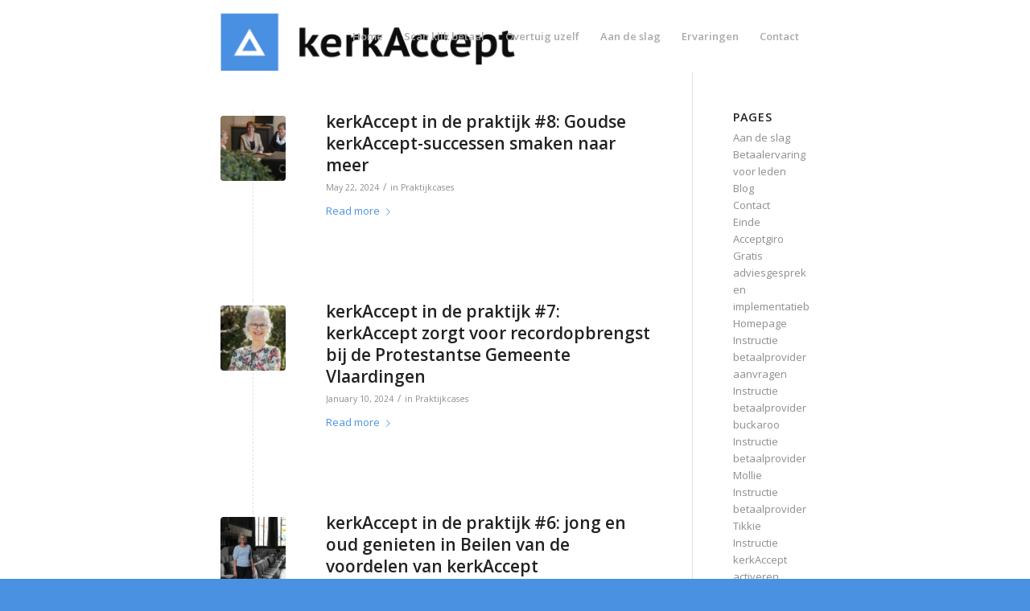

--- FILE ---
content_type: text/html; charset=UTF-8
request_url: https://www.kerkaccept.nl/category/praktijkcases/
body_size: 73376
content:
<!DOCTYPE html>
<html lang="en-US" class="html_stretched responsive av-preloader-disabled  html_header_top html_logo_left html_main_nav_header html_menu_right html_slim html_header_sticky html_header_shrinking html_mobile_menu_tablet html_header_searchicon_disabled html_content_align_center html_header_unstick_top_disabled html_header_stretch_disabled html_minimal_header html_av-overlay-full html_av-submenu-noclone html_entry_id_2787 av-cookies-no-cookie-consent av-no-preview av-default-lightbox html_text_menu_active av-mobile-menu-switch-portrait">
<head>
<meta charset="UTF-8" />
<meta name="robots" content="noindex, follow" />


<!-- mobile setting -->
<meta name="viewport" content="width=device-width, initial-scale=1">

<!-- Scripts/CSS and wp_head hook -->
<title>Praktijkcases &#8211; kerkAccept</title>
<meta name='robots' content='max-image-preview:large' />
<link rel="alternate" type="application/rss+xml" title="kerkAccept &raquo; Feed" href="https://www.kerkaccept.nl/feed/" />
<link rel="alternate" type="application/rss+xml" title="kerkAccept &raquo; Comments Feed" href="https://www.kerkaccept.nl/comments/feed/" />
<link rel="alternate" type="application/rss+xml" title="kerkAccept &raquo; Praktijkcases Category Feed" href="https://www.kerkaccept.nl/category/praktijkcases/feed/" />

<!-- google webfont font replacement -->

			<script type='text/javascript'>

				(function() {

					/*	check if webfonts are disabled by user setting via cookie - or user must opt in.	*/
					var html = document.getElementsByTagName('html')[0];
					var cookie_check = html.className.indexOf('av-cookies-needs-opt-in') >= 0 || html.className.indexOf('av-cookies-can-opt-out') >= 0;
					var allow_continue = true;
					var silent_accept_cookie = html.className.indexOf('av-cookies-user-silent-accept') >= 0;

					if( cookie_check && ! silent_accept_cookie )
					{
						if( ! document.cookie.match(/aviaCookieConsent/) || html.className.indexOf('av-cookies-session-refused') >= 0 )
						{
							allow_continue = false;
						}
						else
						{
							if( ! document.cookie.match(/aviaPrivacyRefuseCookiesHideBar/) )
							{
								allow_continue = false;
							}
							else if( ! document.cookie.match(/aviaPrivacyEssentialCookiesEnabled/) )
							{
								allow_continue = false;
							}
							else if( document.cookie.match(/aviaPrivacyGoogleWebfontsDisabled/) )
							{
								allow_continue = false;
							}
						}
					}

					if( allow_continue )
					{
						var f = document.createElement('link');

						f.type 	= 'text/css';
						f.rel 	= 'stylesheet';
						f.href 	= 'https://fonts.googleapis.com/css?family=Open+Sans:400,600&display=auto';
						f.id 	= 'avia-google-webfont';

						document.getElementsByTagName('head')[0].appendChild(f);
					}
				})();

			</script>
			<style id='wp-img-auto-sizes-contain-inline-css' type='text/css'>
img:is([sizes=auto i],[sizes^="auto," i]){contain-intrinsic-size:3000px 1500px}
/*# sourceURL=wp-img-auto-sizes-contain-inline-css */
</style>
<style id='wp-emoji-styles-inline-css' type='text/css'>

	img.wp-smiley, img.emoji {
		display: inline !important;
		border: none !important;
		box-shadow: none !important;
		height: 1em !important;
		width: 1em !important;
		margin: 0 0.07em !important;
		vertical-align: -0.1em !important;
		background: none !important;
		padding: 0 !important;
	}
/*# sourceURL=wp-emoji-styles-inline-css */
</style>
<style id='global-styles-inline-css' type='text/css'>
:root{--wp--preset--aspect-ratio--square: 1;--wp--preset--aspect-ratio--4-3: 4/3;--wp--preset--aspect-ratio--3-4: 3/4;--wp--preset--aspect-ratio--3-2: 3/2;--wp--preset--aspect-ratio--2-3: 2/3;--wp--preset--aspect-ratio--16-9: 16/9;--wp--preset--aspect-ratio--9-16: 9/16;--wp--preset--color--black: #000000;--wp--preset--color--cyan-bluish-gray: #abb8c3;--wp--preset--color--white: #ffffff;--wp--preset--color--pale-pink: #f78da7;--wp--preset--color--vivid-red: #cf2e2e;--wp--preset--color--luminous-vivid-orange: #ff6900;--wp--preset--color--luminous-vivid-amber: #fcb900;--wp--preset--color--light-green-cyan: #7bdcb5;--wp--preset--color--vivid-green-cyan: #00d084;--wp--preset--color--pale-cyan-blue: #8ed1fc;--wp--preset--color--vivid-cyan-blue: #0693e3;--wp--preset--color--vivid-purple: #9b51e0;--wp--preset--color--metallic-red: #b02b2c;--wp--preset--color--maximum-yellow-red: #edae44;--wp--preset--color--yellow-sun: #eeee22;--wp--preset--color--palm-leaf: #83a846;--wp--preset--color--aero: #7bb0e7;--wp--preset--color--old-lavender: #745f7e;--wp--preset--color--steel-teal: #5f8789;--wp--preset--color--raspberry-pink: #d65799;--wp--preset--color--medium-turquoise: #4ecac2;--wp--preset--gradient--vivid-cyan-blue-to-vivid-purple: linear-gradient(135deg,rgb(6,147,227) 0%,rgb(155,81,224) 100%);--wp--preset--gradient--light-green-cyan-to-vivid-green-cyan: linear-gradient(135deg,rgb(122,220,180) 0%,rgb(0,208,130) 100%);--wp--preset--gradient--luminous-vivid-amber-to-luminous-vivid-orange: linear-gradient(135deg,rgb(252,185,0) 0%,rgb(255,105,0) 100%);--wp--preset--gradient--luminous-vivid-orange-to-vivid-red: linear-gradient(135deg,rgb(255,105,0) 0%,rgb(207,46,46) 100%);--wp--preset--gradient--very-light-gray-to-cyan-bluish-gray: linear-gradient(135deg,rgb(238,238,238) 0%,rgb(169,184,195) 100%);--wp--preset--gradient--cool-to-warm-spectrum: linear-gradient(135deg,rgb(74,234,220) 0%,rgb(151,120,209) 20%,rgb(207,42,186) 40%,rgb(238,44,130) 60%,rgb(251,105,98) 80%,rgb(254,248,76) 100%);--wp--preset--gradient--blush-light-purple: linear-gradient(135deg,rgb(255,206,236) 0%,rgb(152,150,240) 100%);--wp--preset--gradient--blush-bordeaux: linear-gradient(135deg,rgb(254,205,165) 0%,rgb(254,45,45) 50%,rgb(107,0,62) 100%);--wp--preset--gradient--luminous-dusk: linear-gradient(135deg,rgb(255,203,112) 0%,rgb(199,81,192) 50%,rgb(65,88,208) 100%);--wp--preset--gradient--pale-ocean: linear-gradient(135deg,rgb(255,245,203) 0%,rgb(182,227,212) 50%,rgb(51,167,181) 100%);--wp--preset--gradient--electric-grass: linear-gradient(135deg,rgb(202,248,128) 0%,rgb(113,206,126) 100%);--wp--preset--gradient--midnight: linear-gradient(135deg,rgb(2,3,129) 0%,rgb(40,116,252) 100%);--wp--preset--font-size--small: 1rem;--wp--preset--font-size--medium: 1.125rem;--wp--preset--font-size--large: 1.75rem;--wp--preset--font-size--x-large: clamp(1.75rem, 3vw, 2.25rem);--wp--preset--spacing--20: 0.44rem;--wp--preset--spacing--30: 0.67rem;--wp--preset--spacing--40: 1rem;--wp--preset--spacing--50: 1.5rem;--wp--preset--spacing--60: 2.25rem;--wp--preset--spacing--70: 3.38rem;--wp--preset--spacing--80: 5.06rem;--wp--preset--shadow--natural: 6px 6px 9px rgba(0, 0, 0, 0.2);--wp--preset--shadow--deep: 12px 12px 50px rgba(0, 0, 0, 0.4);--wp--preset--shadow--sharp: 6px 6px 0px rgba(0, 0, 0, 0.2);--wp--preset--shadow--outlined: 6px 6px 0px -3px rgb(255, 255, 255), 6px 6px rgb(0, 0, 0);--wp--preset--shadow--crisp: 6px 6px 0px rgb(0, 0, 0);}:root { --wp--style--global--content-size: 800px;--wp--style--global--wide-size: 1130px; }:where(body) { margin: 0; }.wp-site-blocks > .alignleft { float: left; margin-right: 2em; }.wp-site-blocks > .alignright { float: right; margin-left: 2em; }.wp-site-blocks > .aligncenter { justify-content: center; margin-left: auto; margin-right: auto; }:where(.is-layout-flex){gap: 0.5em;}:where(.is-layout-grid){gap: 0.5em;}.is-layout-flow > .alignleft{float: left;margin-inline-start: 0;margin-inline-end: 2em;}.is-layout-flow > .alignright{float: right;margin-inline-start: 2em;margin-inline-end: 0;}.is-layout-flow > .aligncenter{margin-left: auto !important;margin-right: auto !important;}.is-layout-constrained > .alignleft{float: left;margin-inline-start: 0;margin-inline-end: 2em;}.is-layout-constrained > .alignright{float: right;margin-inline-start: 2em;margin-inline-end: 0;}.is-layout-constrained > .aligncenter{margin-left: auto !important;margin-right: auto !important;}.is-layout-constrained > :where(:not(.alignleft):not(.alignright):not(.alignfull)){max-width: var(--wp--style--global--content-size);margin-left: auto !important;margin-right: auto !important;}.is-layout-constrained > .alignwide{max-width: var(--wp--style--global--wide-size);}body .is-layout-flex{display: flex;}.is-layout-flex{flex-wrap: wrap;align-items: center;}.is-layout-flex > :is(*, div){margin: 0;}body .is-layout-grid{display: grid;}.is-layout-grid > :is(*, div){margin: 0;}body{padding-top: 0px;padding-right: 0px;padding-bottom: 0px;padding-left: 0px;}a:where(:not(.wp-element-button)){text-decoration: underline;}:root :where(.wp-element-button, .wp-block-button__link){background-color: #32373c;border-width: 0;color: #fff;font-family: inherit;font-size: inherit;font-style: inherit;font-weight: inherit;letter-spacing: inherit;line-height: inherit;padding-top: calc(0.667em + 2px);padding-right: calc(1.333em + 2px);padding-bottom: calc(0.667em + 2px);padding-left: calc(1.333em + 2px);text-decoration: none;text-transform: inherit;}.has-black-color{color: var(--wp--preset--color--black) !important;}.has-cyan-bluish-gray-color{color: var(--wp--preset--color--cyan-bluish-gray) !important;}.has-white-color{color: var(--wp--preset--color--white) !important;}.has-pale-pink-color{color: var(--wp--preset--color--pale-pink) !important;}.has-vivid-red-color{color: var(--wp--preset--color--vivid-red) !important;}.has-luminous-vivid-orange-color{color: var(--wp--preset--color--luminous-vivid-orange) !important;}.has-luminous-vivid-amber-color{color: var(--wp--preset--color--luminous-vivid-amber) !important;}.has-light-green-cyan-color{color: var(--wp--preset--color--light-green-cyan) !important;}.has-vivid-green-cyan-color{color: var(--wp--preset--color--vivid-green-cyan) !important;}.has-pale-cyan-blue-color{color: var(--wp--preset--color--pale-cyan-blue) !important;}.has-vivid-cyan-blue-color{color: var(--wp--preset--color--vivid-cyan-blue) !important;}.has-vivid-purple-color{color: var(--wp--preset--color--vivid-purple) !important;}.has-metallic-red-color{color: var(--wp--preset--color--metallic-red) !important;}.has-maximum-yellow-red-color{color: var(--wp--preset--color--maximum-yellow-red) !important;}.has-yellow-sun-color{color: var(--wp--preset--color--yellow-sun) !important;}.has-palm-leaf-color{color: var(--wp--preset--color--palm-leaf) !important;}.has-aero-color{color: var(--wp--preset--color--aero) !important;}.has-old-lavender-color{color: var(--wp--preset--color--old-lavender) !important;}.has-steel-teal-color{color: var(--wp--preset--color--steel-teal) !important;}.has-raspberry-pink-color{color: var(--wp--preset--color--raspberry-pink) !important;}.has-medium-turquoise-color{color: var(--wp--preset--color--medium-turquoise) !important;}.has-black-background-color{background-color: var(--wp--preset--color--black) !important;}.has-cyan-bluish-gray-background-color{background-color: var(--wp--preset--color--cyan-bluish-gray) !important;}.has-white-background-color{background-color: var(--wp--preset--color--white) !important;}.has-pale-pink-background-color{background-color: var(--wp--preset--color--pale-pink) !important;}.has-vivid-red-background-color{background-color: var(--wp--preset--color--vivid-red) !important;}.has-luminous-vivid-orange-background-color{background-color: var(--wp--preset--color--luminous-vivid-orange) !important;}.has-luminous-vivid-amber-background-color{background-color: var(--wp--preset--color--luminous-vivid-amber) !important;}.has-light-green-cyan-background-color{background-color: var(--wp--preset--color--light-green-cyan) !important;}.has-vivid-green-cyan-background-color{background-color: var(--wp--preset--color--vivid-green-cyan) !important;}.has-pale-cyan-blue-background-color{background-color: var(--wp--preset--color--pale-cyan-blue) !important;}.has-vivid-cyan-blue-background-color{background-color: var(--wp--preset--color--vivid-cyan-blue) !important;}.has-vivid-purple-background-color{background-color: var(--wp--preset--color--vivid-purple) !important;}.has-metallic-red-background-color{background-color: var(--wp--preset--color--metallic-red) !important;}.has-maximum-yellow-red-background-color{background-color: var(--wp--preset--color--maximum-yellow-red) !important;}.has-yellow-sun-background-color{background-color: var(--wp--preset--color--yellow-sun) !important;}.has-palm-leaf-background-color{background-color: var(--wp--preset--color--palm-leaf) !important;}.has-aero-background-color{background-color: var(--wp--preset--color--aero) !important;}.has-old-lavender-background-color{background-color: var(--wp--preset--color--old-lavender) !important;}.has-steel-teal-background-color{background-color: var(--wp--preset--color--steel-teal) !important;}.has-raspberry-pink-background-color{background-color: var(--wp--preset--color--raspberry-pink) !important;}.has-medium-turquoise-background-color{background-color: var(--wp--preset--color--medium-turquoise) !important;}.has-black-border-color{border-color: var(--wp--preset--color--black) !important;}.has-cyan-bluish-gray-border-color{border-color: var(--wp--preset--color--cyan-bluish-gray) !important;}.has-white-border-color{border-color: var(--wp--preset--color--white) !important;}.has-pale-pink-border-color{border-color: var(--wp--preset--color--pale-pink) !important;}.has-vivid-red-border-color{border-color: var(--wp--preset--color--vivid-red) !important;}.has-luminous-vivid-orange-border-color{border-color: var(--wp--preset--color--luminous-vivid-orange) !important;}.has-luminous-vivid-amber-border-color{border-color: var(--wp--preset--color--luminous-vivid-amber) !important;}.has-light-green-cyan-border-color{border-color: var(--wp--preset--color--light-green-cyan) !important;}.has-vivid-green-cyan-border-color{border-color: var(--wp--preset--color--vivid-green-cyan) !important;}.has-pale-cyan-blue-border-color{border-color: var(--wp--preset--color--pale-cyan-blue) !important;}.has-vivid-cyan-blue-border-color{border-color: var(--wp--preset--color--vivid-cyan-blue) !important;}.has-vivid-purple-border-color{border-color: var(--wp--preset--color--vivid-purple) !important;}.has-metallic-red-border-color{border-color: var(--wp--preset--color--metallic-red) !important;}.has-maximum-yellow-red-border-color{border-color: var(--wp--preset--color--maximum-yellow-red) !important;}.has-yellow-sun-border-color{border-color: var(--wp--preset--color--yellow-sun) !important;}.has-palm-leaf-border-color{border-color: var(--wp--preset--color--palm-leaf) !important;}.has-aero-border-color{border-color: var(--wp--preset--color--aero) !important;}.has-old-lavender-border-color{border-color: var(--wp--preset--color--old-lavender) !important;}.has-steel-teal-border-color{border-color: var(--wp--preset--color--steel-teal) !important;}.has-raspberry-pink-border-color{border-color: var(--wp--preset--color--raspberry-pink) !important;}.has-medium-turquoise-border-color{border-color: var(--wp--preset--color--medium-turquoise) !important;}.has-vivid-cyan-blue-to-vivid-purple-gradient-background{background: var(--wp--preset--gradient--vivid-cyan-blue-to-vivid-purple) !important;}.has-light-green-cyan-to-vivid-green-cyan-gradient-background{background: var(--wp--preset--gradient--light-green-cyan-to-vivid-green-cyan) !important;}.has-luminous-vivid-amber-to-luminous-vivid-orange-gradient-background{background: var(--wp--preset--gradient--luminous-vivid-amber-to-luminous-vivid-orange) !important;}.has-luminous-vivid-orange-to-vivid-red-gradient-background{background: var(--wp--preset--gradient--luminous-vivid-orange-to-vivid-red) !important;}.has-very-light-gray-to-cyan-bluish-gray-gradient-background{background: var(--wp--preset--gradient--very-light-gray-to-cyan-bluish-gray) !important;}.has-cool-to-warm-spectrum-gradient-background{background: var(--wp--preset--gradient--cool-to-warm-spectrum) !important;}.has-blush-light-purple-gradient-background{background: var(--wp--preset--gradient--blush-light-purple) !important;}.has-blush-bordeaux-gradient-background{background: var(--wp--preset--gradient--blush-bordeaux) !important;}.has-luminous-dusk-gradient-background{background: var(--wp--preset--gradient--luminous-dusk) !important;}.has-pale-ocean-gradient-background{background: var(--wp--preset--gradient--pale-ocean) !important;}.has-electric-grass-gradient-background{background: var(--wp--preset--gradient--electric-grass) !important;}.has-midnight-gradient-background{background: var(--wp--preset--gradient--midnight) !important;}.has-small-font-size{font-size: var(--wp--preset--font-size--small) !important;}.has-medium-font-size{font-size: var(--wp--preset--font-size--medium) !important;}.has-large-font-size{font-size: var(--wp--preset--font-size--large) !important;}.has-x-large-font-size{font-size: var(--wp--preset--font-size--x-large) !important;}
/*# sourceURL=global-styles-inline-css */
</style>

<link rel='stylesheet' id='avia-merged-styles-css' href='https://www.kerkaccept.nl/wp-content/uploads/dynamic_avia/avia-merged-styles-8156de89e0a563228f2ac152bfc7af79---692ff1fa587af.css' type='text/css' media='all' />
<style id='avia-merged-styles-inline-css' type='text/css'>
img:is([sizes=auto i],[sizes^="auto," i]){contain-intrinsic-size:3000px 1500px}

	img.wp-smiley, img.emoji {
		display: inline !important;
		border: none !important;
		box-shadow: none !important;
		height: 1em !important;
		width: 1em !important;
		margin: 0 0.07em !important;
		vertical-align: -0.1em !important;
		background: none !important;
		padding: 0 !important;
	}
/*# sourceURL=avia-merged-styles-inline-css */
</style>
<link rel='stylesheet' id='avia-single-post-2787-css' href='https://www.kerkaccept.nl/wp-content/uploads/dynamic_avia/avia_posts_css/post-2787.css?ver=ver-1732811763' type='text/css' media='all' />
<link rel="https://api.w.org/" href="https://www.kerkaccept.nl/wp-json/" /><link rel="alternate" title="JSON" type="application/json" href="https://www.kerkaccept.nl/wp-json/wp/v2/categories/4" /><link rel="EditURI" type="application/rsd+xml" title="RSD" href="https://www.kerkaccept.nl/xmlrpc.php?rsd" />
<link rel="profile" href="https://gmpg.org/xfn/11" />
<link rel="alternate" type="application/rss+xml" title="kerkAccept RSS2 Feed" href="https://www.kerkaccept.nl/feed/" />
<link rel="pingback" href="https://www.kerkaccept.nl/xmlrpc.php" />
<!--[if lt IE 9]><script src="https://www.kerkaccept.nl/wp-content/themes/enfold/js/html5shiv.js"></script><![endif]-->
<link rel="icon" href="https://www.kerkaccept.nl/wp-content/uploads/2022/05/icon-300x300.png" type="image/png">

<!-- To speed up the rendering and to display the site as fast as possible to the user we include some styles and scripts for above the fold content inline -->
<script type="text/javascript">'use strict';var avia_is_mobile=!1;if(/Android|webOS|iPhone|iPad|iPod|BlackBerry|IEMobile|Opera Mini/i.test(navigator.userAgent)&&'ontouchstart' in document.documentElement){avia_is_mobile=!0;document.documentElement.className+=' avia_mobile '}
else{document.documentElement.className+=' avia_desktop '};document.documentElement.className+=' js_active ';(function(){var e=['-webkit-','-moz-','-ms-',''],n='',o=!1,a=!1;for(var t in e){if(e[t]+'transform' in document.documentElement.style){o=!0;n=e[t]+'transform'};if(e[t]+'perspective' in document.documentElement.style){a=!0}};if(o){document.documentElement.className+=' avia_transform '};if(a){document.documentElement.className+=' avia_transform3d '};if(typeof document.getElementsByClassName=='function'&&typeof document.documentElement.getBoundingClientRect=='function'&&avia_is_mobile==!1){if(n&&window.innerHeight>0){setTimeout(function(){var e=0,o={},a=0,t=document.getElementsByClassName('av-parallax'),i=window.pageYOffset||document.documentElement.scrollTop;for(e=0;e<t.length;e++){t[e].style.top='0px';o=t[e].getBoundingClientRect();a=Math.ceil((window.innerHeight+i-o.top)*0.3);t[e].style[n]='translate(0px, '+a+'px)';t[e].style.top='auto';t[e].className+=' enabled-parallax '}},50)}}})();</script><style type="text/css">
		@font-face {font-family: 'entypo-fontello'; font-weight: normal; font-style: normal; font-display: auto;
		src: url('https://www.kerkaccept.nl/wp-content/themes/enfold/config-templatebuilder/avia-template-builder/assets/fonts/entypo-fontello.woff2') format('woff2'),
		url('https://www.kerkaccept.nl/wp-content/themes/enfold/config-templatebuilder/avia-template-builder/assets/fonts/entypo-fontello.woff') format('woff'),
		url('https://www.kerkaccept.nl/wp-content/themes/enfold/config-templatebuilder/avia-template-builder/assets/fonts/entypo-fontello.ttf') format('truetype'),
		url('https://www.kerkaccept.nl/wp-content/themes/enfold/config-templatebuilder/avia-template-builder/assets/fonts/entypo-fontello.svg#entypo-fontello') format('svg'),
		url('https://www.kerkaccept.nl/wp-content/themes/enfold/config-templatebuilder/avia-template-builder/assets/fonts/entypo-fontello.eot'),
		url('https://www.kerkaccept.nl/wp-content/themes/enfold/config-templatebuilder/avia-template-builder/assets/fonts/entypo-fontello.eot?#iefix') format('embedded-opentype');
		} #top .avia-font-entypo-fontello, body .avia-font-entypo-fontello, html body [data-av_iconfont='entypo-fontello']:before{ font-family: 'entypo-fontello'; }
		</style>

<!--
Debugging Info for Theme support: 

Theme: Enfold
Version: 5.5
Installed: enfold
AviaFramework Version: 5.3
AviaBuilder Version: 5.3
aviaElementManager Version: 1.0.1
ML:256-PU:72-PLA:1
WP:6.9
Compress: CSS:all theme files - JS:all theme files
Updates: disabled
PLAu:0
-->
</head>

<body data-rsssl=1 id="top" class="archive category category-praktijkcases category-4 wp-theme-enfold stretched rtl_columns av-curtain-numeric open_sans  avia-responsive-images-support" itemscope="itemscope" itemtype="https://schema.org/WebPage" >

	
	<div id='wrap_all'>

	
<header id='header' class='all_colors header_color light_bg_color  av_header_top av_logo_left av_main_nav_header av_menu_right av_slim av_header_sticky av_header_shrinking av_header_stretch_disabled av_mobile_menu_tablet av_header_searchicon_disabled av_header_unstick_top_disabled av_minimal_header av_bottom_nav_disabled  av_alternate_logo_active av_header_border_disabled' data-av_shrink_factor='50' role="banner" itemscope="itemscope" itemtype="https://schema.org/WPHeader" >

		<div  id='header_main' class='container_wrap container_wrap_logo'>

        <div class='container av-logo-container'><div class='inner-container'><span class='logo avia-standard-logo'><a href='https://www.kerkaccept.nl/' class=''><img src="https://www.kerkaccept.nl/wp-content/uploads/2022/05/logo-kerkaccept.png" srcset="https://www.kerkaccept.nl/wp-content/uploads/2022/05/logo-kerkaccept.png 3459w, https://www.kerkaccept.nl/wp-content/uploads/2022/05/logo-kerkaccept-300x74.png 300w, https://www.kerkaccept.nl/wp-content/uploads/2022/05/logo-kerkaccept-1030x253.png 1030w, https://www.kerkaccept.nl/wp-content/uploads/2022/05/logo-kerkaccept-768x188.png 768w, https://www.kerkaccept.nl/wp-content/uploads/2022/05/logo-kerkaccept-1536x377.png 1536w, https://www.kerkaccept.nl/wp-content/uploads/2022/05/logo-kerkaccept-2048x502.png 2048w, https://www.kerkaccept.nl/wp-content/uploads/2022/05/logo-kerkaccept-1500x368.png 1500w, https://www.kerkaccept.nl/wp-content/uploads/2022/05/logo-kerkaccept-705x173.png 705w" sizes="(max-width: 3459px) 100vw, 3459px" height="100" width="300" alt='kerkAccept' title='logo-kerkaccept' /></a></span><nav class='main_menu' data-selectname='Select a page'  role="navigation" itemscope="itemscope" itemtype="https://schema.org/SiteNavigationElement" ><div class="avia-menu av-main-nav-wrap"><ul role="menu" class="menu av-main-nav" id="avia-menu"><li role="menuitem" id="menu-item-140" class="menu-item menu-item-type-post_type menu-item-object-page menu-item-home menu-item-top-level menu-item-top-level-1"><a href="https://www.kerkaccept.nl/" itemprop="url" tabindex="0"><span class="avia-bullet"></span><span class="avia-menu-text">Home</span><span class="avia-menu-fx"><span class="avia-arrow-wrap"><span class="avia-arrow"></span></span></span></a></li>
<li role="menuitem" id="menu-item-1868" class="menu-item menu-item-type-post_type menu-item-object-page menu-item-mega-parent  menu-item-top-level menu-item-top-level-2"><a href="https://www.kerkaccept.nl/scan-klik-betaal/" itemprop="url" tabindex="0"><span class="avia-bullet"></span><span class="avia-menu-text">Scan klik betaal</span><span class="avia-menu-fx"><span class="avia-arrow-wrap"><span class="avia-arrow"></span></span></span></a></li>
<li role="menuitem" id="menu-item-2012" class="menu-item menu-item-type-post_type menu-item-object-page menu-item-top-level menu-item-top-level-3"><a href="https://www.kerkaccept.nl/workshops/" itemprop="url" tabindex="0"><span class="avia-bullet"></span><span class="avia-menu-text">Overtuig uzelf</span><span class="avia-menu-fx"><span class="avia-arrow-wrap"><span class="avia-arrow"></span></span></span></a></li>
<li role="menuitem" id="menu-item-1111" class="menu-item menu-item-type-post_type menu-item-object-page menu-item-top-level menu-item-top-level-4"><a href="https://www.kerkaccept.nl/aan-de-slag/" itemprop="url" tabindex="0"><span class="avia-bullet"></span><span class="avia-menu-text">Aan de slag</span><span class="avia-menu-fx"><span class="avia-arrow-wrap"><span class="avia-arrow"></span></span></span></a></li>
<li role="menuitem" id="menu-item-1389" class="menu-item menu-item-type-post_type menu-item-object-page menu-item-top-level menu-item-top-level-5"><a href="https://www.kerkaccept.nl/praktijkcases/" itemprop="url" tabindex="0"><span class="avia-bullet"></span><span class="avia-menu-text">Ervaringen</span><span class="avia-menu-fx"><span class="avia-arrow-wrap"><span class="avia-arrow"></span></span></span></a></li>
<li role="menuitem" id="menu-item-110" class="menu-item menu-item-type-post_type menu-item-object-page menu-item-top-level menu-item-top-level-6"><a href="https://www.kerkaccept.nl/contact/" itemprop="url" tabindex="0"><span class="avia-bullet"></span><span class="avia-menu-text">Contact</span><span class="avia-menu-fx"><span class="avia-arrow-wrap"><span class="avia-arrow"></span></span></span></a></li>
<li class="av-burger-menu-main menu-item-avia-special ">
	        			<a href="#" aria-label="Menu" aria-hidden="false">
							<span class="av-hamburger av-hamburger--spin av-js-hamburger">
								<span class="av-hamburger-box">
						          <span class="av-hamburger-inner"></span>
						          <strong>Menu</strong>
								</span>
							</span>
							<span class="avia_hidden_link_text">Menu</span>
						</a>
	        		   </li></ul></div></nav></div> </div> 
		<!-- end container_wrap-->
		</div>
		<div class='header_bg'></div>

<!-- end header -->
</header>

	<div id='main' class='all_colors' data-scroll-offset='88'>

	
		<div class='container_wrap container_wrap_first main_color sidebar_right'>

			<div class='container template-blog '>

				<main class='content av-content-small alpha units'  role="main" itemprop="mainContentOfPage" itemscope="itemscope" itemtype="https://schema.org/Blog" >

					<article class="post-entry post-entry-type-standard post-entry-2787 post-loop-1 post-parity-odd single-small with-slider post-2787 post type-post status-publish format-standard has-post-thumbnail hentry category-praktijkcases"  itemscope="itemscope" itemtype="https://schema.org/BlogPosting" itemprop="blogPost" ><div class="blog-meta"><a href='https://www.kerkaccept.nl/kerkaccept-in-de-praktijk-8-goudse-kerkaccept-successen-smaken-naar-meer/' class='small-preview'  title="DSC_0160 (uitgesneden)"   itemprop="image" itemscope="itemscope" itemtype="https://schema.org/ImageObject" ><img width="180" height="180" src="https://www.kerkaccept.nl/wp-content/uploads/2024/05/DSC_0160-uitgesneden-180x180.jpg" class="wp-image-2794 avia-img-lazy-loading-2794 attachment-square size-square wp-post-image" alt="" decoding="async" srcset="https://www.kerkaccept.nl/wp-content/uploads/2024/05/DSC_0160-uitgesneden-180x180.jpg 180w, https://www.kerkaccept.nl/wp-content/uploads/2024/05/DSC_0160-uitgesneden-80x80.jpg 80w, https://www.kerkaccept.nl/wp-content/uploads/2024/05/DSC_0160-uitgesneden-36x36.jpg 36w" sizes="(max-width: 180px) 100vw, 180px" /><span class="iconfont" aria-hidden='true' data-av_icon='' data-av_iconfont='entypo-fontello'></span></a></div><div class='entry-content-wrapper clearfix standard-content'><header class="entry-content-header"><h2 class='post-title entry-title '  itemprop="headline" ><a href="https://www.kerkaccept.nl/kerkaccept-in-de-praktijk-8-goudse-kerkaccept-successen-smaken-naar-meer/" rel="bookmark" title="Permanent Link: kerkAccept in de praktijk #8: Goudse kerkAccept-successen smaken naar meer">kerkAccept in de praktijk #8: Goudse kerkAccept-successen smaken naar meer<span class="post-format-icon minor-meta"></span></a></h2><span class="post-meta-infos"><time class="date-container minor-meta updated"  itemprop="datePublished" datetime="2024-05-22T08:16:14+00:00" >May 22, 2024</time><span class="text-sep">/</span><span class="blog-categories minor-meta">in <a href="https://www.kerkaccept.nl/category/praktijkcases/" rel="tag">Praktijkcases</a></span></span></header><div class="entry-content"  itemprop="text" ><div class="read-more-link"><a href="https://www.kerkaccept.nl/kerkaccept-in-de-praktijk-8-goudse-kerkaccept-successen-smaken-naar-meer/" class="more-link">Read more<span class="more-link-arrow"></span></a></div>
</div><footer class="entry-footer"></footer><div class='post_delimiter'></div></div><div class="post_author_timeline"></div><span class='hidden'>
				<span class='av-structured-data'  itemprop="image" itemscope="itemscope" itemtype="https://schema.org/ImageObject" >
						<span itemprop='url'>https://www.kerkaccept.nl/wp-content/uploads/2024/05/DSC_0160-uitgesneden-scaled.jpg</span>
						<span itemprop='height'>1858</span>
						<span itemprop='width'>2560</span>
				</span>
				<span class='av-structured-data'  itemprop="publisher" itemtype="https://schema.org/Organization" itemscope="itemscope" >
						<span itemprop='name'>opperbaas-kerkaccept</span>
						<span itemprop='logo' itemscope itemtype='https://schema.org/ImageObject'>
							<span itemprop='url'>https://www.kerkaccept.nl/wp-content/uploads/2022/05/logo-kerkaccept.png</span>
						</span>
				</span><span class='av-structured-data'  itemprop="author" itemscope="itemscope" itemtype="https://schema.org/Person" ><span itemprop='name'>opperbaas-kerkaccept</span></span><span class='av-structured-data'  itemprop="datePublished" datetime="2024-05-22T08:16:14+00:00" >2024-05-22 08:16:14</span><span class='av-structured-data'  itemprop="dateModified" itemtype="https://schema.org/dateModified" >2024-06-10 09:35:42</span><span class='av-structured-data'  itemprop="mainEntityOfPage" itemtype="https://schema.org/mainEntityOfPage" ><span itemprop='name'>kerkAccept in de praktijk #8: Goudse kerkAccept-successen smaken naar meer</span></span></span></article><article class="post-entry post-entry-type-standard post-entry-2607 post-loop-2 post-parity-even single-small with-slider post-2607 post type-post status-publish format-standard has-post-thumbnail hentry category-praktijkcases"  itemscope="itemscope" itemtype="https://schema.org/BlogPosting" itemprop="blogPost" ><div class="blog-meta"><a href='https://www.kerkaccept.nl/kerkaccept-in-de-praktijk-7-kerkaccept-zorgt-voor-recordopbrengst-bij-de-protestantse-gemeente-vlaardingen/' class='small-preview'  title="Ina Moerman foto"   itemprop="image" itemscope="itemscope" itemtype="https://schema.org/ImageObject" ><img width="180" height="180" src="https://www.kerkaccept.nl/wp-content/uploads/2024/01/Ina-Moerman-foto-180x180.jpg" class="wp-image-2635 avia-img-lazy-loading-2635 attachment-square size-square wp-post-image" alt="" decoding="async" srcset="https://www.kerkaccept.nl/wp-content/uploads/2024/01/Ina-Moerman-foto-180x180.jpg 180w, https://www.kerkaccept.nl/wp-content/uploads/2024/01/Ina-Moerman-foto-80x80.jpg 80w, https://www.kerkaccept.nl/wp-content/uploads/2024/01/Ina-Moerman-foto-36x36.jpg 36w" sizes="(max-width: 180px) 100vw, 180px" /><span class="iconfont" aria-hidden='true' data-av_icon='' data-av_iconfont='entypo-fontello'></span></a></div><div class='entry-content-wrapper clearfix standard-content'><header class="entry-content-header"><h2 class='post-title entry-title '  itemprop="headline" ><a href="https://www.kerkaccept.nl/kerkaccept-in-de-praktijk-7-kerkaccept-zorgt-voor-recordopbrengst-bij-de-protestantse-gemeente-vlaardingen/" rel="bookmark" title="Permanent Link: kerkAccept in de praktijk #7: kerkAccept zorgt voor recordopbrengst bij de Protestantse Gemeente Vlaardingen">kerkAccept in de praktijk #7: kerkAccept zorgt voor recordopbrengst bij de Protestantse Gemeente Vlaardingen<span class="post-format-icon minor-meta"></span></a></h2><span class="post-meta-infos"><time class="date-container minor-meta updated"  itemprop="datePublished" datetime="2024-01-10T09:27:56+00:00" >January 10, 2024</time><span class="text-sep">/</span><span class="blog-categories minor-meta">in <a href="https://www.kerkaccept.nl/category/praktijkcases/" rel="tag">Praktijkcases</a></span></span></header><div class="entry-content"  itemprop="text" ><div class="read-more-link"><a href="https://www.kerkaccept.nl/kerkaccept-in-de-praktijk-7-kerkaccept-zorgt-voor-recordopbrengst-bij-de-protestantse-gemeente-vlaardingen/" class="more-link">Read more<span class="more-link-arrow"></span></a></div>
</div><footer class="entry-footer"></footer><div class='post_delimiter'></div></div><div class="post_author_timeline"></div><span class='hidden'>
				<span class='av-structured-data'  itemprop="image" itemscope="itemscope" itemtype="https://schema.org/ImageObject" >
						<span itemprop='url'>https://www.kerkaccept.nl/wp-content/uploads/2024/01/Ina-Moerman-foto-scaled.jpg</span>
						<span itemprop='height'>2560</span>
						<span itemprop='width'>2327</span>
				</span>
				<span class='av-structured-data'  itemprop="publisher" itemtype="https://schema.org/Organization" itemscope="itemscope" >
						<span itemprop='name'>opperbaas-kerkaccept</span>
						<span itemprop='logo' itemscope itemtype='https://schema.org/ImageObject'>
							<span itemprop='url'>https://www.kerkaccept.nl/wp-content/uploads/2022/05/logo-kerkaccept.png</span>
						</span>
				</span><span class='av-structured-data'  itemprop="author" itemscope="itemscope" itemtype="https://schema.org/Person" ><span itemprop='name'>opperbaas-kerkaccept</span></span><span class='av-structured-data'  itemprop="datePublished" datetime="2024-01-10T09:27:56+00:00" >2024-01-10 09:27:56</span><span class='av-structured-data'  itemprop="dateModified" itemtype="https://schema.org/dateModified" >2024-01-10 10:01:25</span><span class='av-structured-data'  itemprop="mainEntityOfPage" itemtype="https://schema.org/mainEntityOfPage" ><span itemprop='name'>kerkAccept in de praktijk #7: kerkAccept zorgt voor recordopbrengst bij de Protestantse Gemeente Vlaardingen</span></span></span></article><article class="post-entry post-entry-type-standard post-entry-2290 post-loop-3 post-parity-odd single-small with-slider post-2290 post type-post status-publish format-standard has-post-thumbnail hentry category-praktijkcases"  itemscope="itemscope" itemtype="https://schema.org/BlogPosting" itemprop="blogPost" ><div class="blog-meta"><a href='https://www.kerkaccept.nl/kerkaccept-in-de-praktijk-6-in-gesprek-met-marijke-selles-van-de-protestantse-gemeente-beilen-hijken-hooghalen/' class='small-preview'  title="kerkaccept-pg-beilen"   itemprop="image" itemscope="itemscope" itemtype="https://schema.org/ImageObject" ><img width="180" height="180" src="https://www.kerkaccept.nl/wp-content/uploads/2023/07/kerkaccept-pg-beilen-180x180.jpg" class="wp-image-2299 avia-img-lazy-loading-2299 attachment-square size-square wp-post-image" alt="" decoding="async" loading="lazy" srcset="https://www.kerkaccept.nl/wp-content/uploads/2023/07/kerkaccept-pg-beilen-180x180.jpg 180w, https://www.kerkaccept.nl/wp-content/uploads/2023/07/kerkaccept-pg-beilen-80x80.jpg 80w, https://www.kerkaccept.nl/wp-content/uploads/2023/07/kerkaccept-pg-beilen-36x36.jpg 36w" sizes="auto, (max-width: 180px) 100vw, 180px" /><span class="iconfont" aria-hidden='true' data-av_icon='' data-av_iconfont='entypo-fontello'></span></a></div><div class='entry-content-wrapper clearfix standard-content'><header class="entry-content-header"><h2 class='post-title entry-title '  itemprop="headline" ><a href="https://www.kerkaccept.nl/kerkaccept-in-de-praktijk-6-in-gesprek-met-marijke-selles-van-de-protestantse-gemeente-beilen-hijken-hooghalen/" rel="bookmark" title="Permanent Link: kerkAccept in de praktijk #6: jong en oud genieten in Beilen van de voordelen van kerkAccept">kerkAccept in de praktijk #6: jong en oud genieten in Beilen van de voordelen van kerkAccept<span class="post-format-icon minor-meta"></span></a></h2><span class="post-meta-infos"><time class="date-container minor-meta updated"  itemprop="datePublished" datetime="2023-07-13T10:40:48+00:00" >July 13, 2023</time><span class="text-sep">/</span><span class="blog-categories minor-meta">in <a href="https://www.kerkaccept.nl/category/praktijkcases/" rel="tag">Praktijkcases</a></span></span></header><div class="entry-content"  itemprop="text" ><div class="read-more-link"><a href="https://www.kerkaccept.nl/kerkaccept-in-de-praktijk-6-in-gesprek-met-marijke-selles-van-de-protestantse-gemeente-beilen-hijken-hooghalen/" class="more-link">Read more<span class="more-link-arrow"></span></a></div>
</div><footer class="entry-footer"></footer><div class='post_delimiter'></div></div><div class="post_author_timeline"></div><span class='hidden'>
				<span class='av-structured-data'  itemprop="image" itemscope="itemscope" itemtype="https://schema.org/ImageObject" >
						<span itemprop='url'>https://www.kerkaccept.nl/wp-content/uploads/2023/07/kerkaccept-pg-beilen-scaled.jpg</span>
						<span itemprop='height'>1720</span>
						<span itemprop='width'>2560</span>
				</span>
				<span class='av-structured-data'  itemprop="publisher" itemtype="https://schema.org/Organization" itemscope="itemscope" >
						<span itemprop='name'>opperbaas-kerkaccept</span>
						<span itemprop='logo' itemscope itemtype='https://schema.org/ImageObject'>
							<span itemprop='url'>https://www.kerkaccept.nl/wp-content/uploads/2022/05/logo-kerkaccept.png</span>
						</span>
				</span><span class='av-structured-data'  itemprop="author" itemscope="itemscope" itemtype="https://schema.org/Person" ><span itemprop='name'>opperbaas-kerkaccept</span></span><span class='av-structured-data'  itemprop="datePublished" datetime="2023-07-13T10:40:48+00:00" >2023-07-13 10:40:48</span><span class='av-structured-data'  itemprop="dateModified" itemtype="https://schema.org/dateModified" >2023-07-13 11:55:54</span><span class='av-structured-data'  itemprop="mainEntityOfPage" itemtype="https://schema.org/mainEntityOfPage" ><span itemprop='name'>kerkAccept in de praktijk #6: jong en oud genieten in Beilen van de voordelen van kerkAccept</span></span></span></article><article class="post-entry post-entry-type-standard post-entry-2277 post-loop-4 post-parity-even single-small with-slider post-2277 post type-post status-publish format-standard has-post-thumbnail hentry category-praktijkcases"  itemscope="itemscope" itemtype="https://schema.org/BlogPosting" itemprop="blogPost" ><div class="blog-meta"><a href='https://www.kerkaccept.nl/kerkaccept-in-de-praktijk-5-in-gesprek-met-yvonne-lussenburg-en-marlies-warris-van-de-protestantse-gemeente-assen/' class='small-preview'  title="kerkAccept-PG-Assen"   itemprop="image" itemscope="itemscope" itemtype="https://schema.org/ImageObject" ><img width="180" height="180" src="https://www.kerkaccept.nl/wp-content/uploads/2023/07/kerkAccept-PG-Assen-180x180.jpg" class="wp-image-2283 avia-img-lazy-loading-2283 attachment-square size-square wp-post-image" alt="" decoding="async" loading="lazy" srcset="https://www.kerkaccept.nl/wp-content/uploads/2023/07/kerkAccept-PG-Assen-180x180.jpg 180w, https://www.kerkaccept.nl/wp-content/uploads/2023/07/kerkAccept-PG-Assen-80x80.jpg 80w, https://www.kerkaccept.nl/wp-content/uploads/2023/07/kerkAccept-PG-Assen-36x36.jpg 36w" sizes="auto, (max-width: 180px) 100vw, 180px" /><span class="iconfont" aria-hidden='true' data-av_icon='' data-av_iconfont='entypo-fontello'></span></a></div><div class='entry-content-wrapper clearfix standard-content'><header class="entry-content-header"><h2 class='post-title entry-title '  itemprop="headline" ><a href="https://www.kerkaccept.nl/kerkaccept-in-de-praktijk-5-in-gesprek-met-yvonne-lussenburg-en-marlies-warris-van-de-protestantse-gemeente-assen/" rel="bookmark" title="Permanent Link: kerkAccept in de praktijk #5: in gesprek met Yvonne Lussenburg en Marlies Warris van de Protestantse Gemeente Assen">kerkAccept in de praktijk #5: in gesprek met Yvonne Lussenburg en Marlies Warris van de Protestantse Gemeente Assen<span class="post-format-icon minor-meta"></span></a></h2><span class="post-meta-infos"><time class="date-container minor-meta updated"  itemprop="datePublished" datetime="2023-07-04T09:40:29+00:00" >July 4, 2023</time><span class="text-sep">/</span><span class="blog-categories minor-meta">in <a href="https://www.kerkaccept.nl/category/praktijkcases/" rel="tag">Praktijkcases</a></span></span></header><div class="entry-content"  itemprop="text" ><div class="read-more-link"><a href="https://www.kerkaccept.nl/kerkaccept-in-de-praktijk-5-in-gesprek-met-yvonne-lussenburg-en-marlies-warris-van-de-protestantse-gemeente-assen/" class="more-link">Read more<span class="more-link-arrow"></span></a></div>
</div><footer class="entry-footer"></footer><div class='post_delimiter'></div></div><div class="post_author_timeline"></div><span class='hidden'>
				<span class='av-structured-data'  itemprop="image" itemscope="itemscope" itemtype="https://schema.org/ImageObject" >
						<span itemprop='url'>https://www.kerkaccept.nl/wp-content/uploads/2023/07/kerkAccept-PG-Assen-scaled.jpg</span>
						<span itemprop='height'>1707</span>
						<span itemprop='width'>2560</span>
				</span>
				<span class='av-structured-data'  itemprop="publisher" itemtype="https://schema.org/Organization" itemscope="itemscope" >
						<span itemprop='name'>opperbaas-kerkaccept</span>
						<span itemprop='logo' itemscope itemtype='https://schema.org/ImageObject'>
							<span itemprop='url'>https://www.kerkaccept.nl/wp-content/uploads/2022/05/logo-kerkaccept.png</span>
						</span>
				</span><span class='av-structured-data'  itemprop="author" itemscope="itemscope" itemtype="https://schema.org/Person" ><span itemprop='name'>opperbaas-kerkaccept</span></span><span class='av-structured-data'  itemprop="datePublished" datetime="2023-07-04T09:40:29+00:00" >2023-07-04 09:40:29</span><span class='av-structured-data'  itemprop="dateModified" itemtype="https://schema.org/dateModified" >2023-07-04 09:40:29</span><span class='av-structured-data'  itemprop="mainEntityOfPage" itemtype="https://schema.org/mainEntityOfPage" ><span itemprop='name'>kerkAccept in de praktijk #5: in gesprek met Yvonne Lussenburg en Marlies Warris van de Protestantse Gemeente Assen</span></span></span></article><article class="post-entry post-entry-type-standard post-entry-2199 post-loop-5 post-parity-odd single-small with-slider post-2199 post type-post status-publish format-standard has-post-thumbnail hentry category-praktijkcases"  itemscope="itemscope" itemtype="https://schema.org/BlogPosting" itemprop="blogPost" ><div class="blog-meta"><a href='https://www.kerkaccept.nl/kerkaccept-in-de-praktijk-4-in-gesprek-met-amerik-van-der-plas-en-marianne-bouwman-van-de-hervormde-gemeente-katwijk/' class='small-preview'  title="Amerik van der Plas en Marianne Bouwman"   itemprop="image" itemscope="itemscope" itemtype="https://schema.org/ImageObject" ><img width="180" height="180" src="https://www.kerkaccept.nl/wp-content/uploads/2023/06/Amerik-van-der-Plas-en-Marianne-Bouwman-180x180.jpg" class="wp-image-2223 avia-img-lazy-loading-2223 attachment-square size-square wp-post-image" alt="" decoding="async" loading="lazy" srcset="https://www.kerkaccept.nl/wp-content/uploads/2023/06/Amerik-van-der-Plas-en-Marianne-Bouwman-180x180.jpg 180w, https://www.kerkaccept.nl/wp-content/uploads/2023/06/Amerik-van-der-Plas-en-Marianne-Bouwman-80x80.jpg 80w, https://www.kerkaccept.nl/wp-content/uploads/2023/06/Amerik-van-der-Plas-en-Marianne-Bouwman-36x36.jpg 36w" sizes="auto, (max-width: 180px) 100vw, 180px" /><span class="iconfont" aria-hidden='true' data-av_icon='' data-av_iconfont='entypo-fontello'></span></a></div><div class='entry-content-wrapper clearfix standard-content'><header class="entry-content-header"><h2 class='post-title entry-title '  itemprop="headline" ><a href="https://www.kerkaccept.nl/kerkaccept-in-de-praktijk-4-in-gesprek-met-amerik-van-der-plas-en-marianne-bouwman-van-de-hervormde-gemeente-katwijk/" rel="bookmark" title="Permanent Link: kerkAccept in de praktijk #4: in gesprek met Amerik van der Plas en Marianne Bouwman van de Hervormde Gemeente Katwijk">kerkAccept in de praktijk #4: in gesprek met Amerik van der Plas en Marianne Bouwman van de Hervormde Gemeente Katwijk<span class="post-format-icon minor-meta"></span></a></h2><span class="post-meta-infos"><time class="date-container minor-meta updated"  itemprop="datePublished" datetime="2023-06-21T11:12:31+00:00" >June 21, 2023</time><span class="text-sep">/</span><span class="blog-categories minor-meta">in <a href="https://www.kerkaccept.nl/category/praktijkcases/" rel="tag">Praktijkcases</a></span></span></header><div class="entry-content"  itemprop="text" ><div class="read-more-link"><a href="https://www.kerkaccept.nl/kerkaccept-in-de-praktijk-4-in-gesprek-met-amerik-van-der-plas-en-marianne-bouwman-van-de-hervormde-gemeente-katwijk/" class="more-link">Read more<span class="more-link-arrow"></span></a></div>
</div><footer class="entry-footer"></footer><div class='post_delimiter'></div></div><div class="post_author_timeline"></div><span class='hidden'>
				<span class='av-structured-data'  itemprop="image" itemscope="itemscope" itemtype="https://schema.org/ImageObject" >
						<span itemprop='url'>https://www.kerkaccept.nl/wp-content/uploads/2023/06/Amerik-van-der-Plas-en-Marianne-Bouwman-scaled.jpg</span>
						<span itemprop='height'>1707</span>
						<span itemprop='width'>2560</span>
				</span>
				<span class='av-structured-data'  itemprop="publisher" itemtype="https://schema.org/Organization" itemscope="itemscope" >
						<span itemprop='name'>opperbaas-kerkaccept</span>
						<span itemprop='logo' itemscope itemtype='https://schema.org/ImageObject'>
							<span itemprop='url'>https://www.kerkaccept.nl/wp-content/uploads/2022/05/logo-kerkaccept.png</span>
						</span>
				</span><span class='av-structured-data'  itemprop="author" itemscope="itemscope" itemtype="https://schema.org/Person" ><span itemprop='name'>opperbaas-kerkaccept</span></span><span class='av-structured-data'  itemprop="datePublished" datetime="2023-06-21T11:12:31+00:00" >2023-06-21 11:12:31</span><span class='av-structured-data'  itemprop="dateModified" itemtype="https://schema.org/dateModified" >2023-06-21 11:12:31</span><span class='av-structured-data'  itemprop="mainEntityOfPage" itemtype="https://schema.org/mainEntityOfPage" ><span itemprop='name'>kerkAccept in de praktijk #4: in gesprek met Amerik van der Plas en Marianne Bouwman van de Hervormde Gemeente Katwijk</span></span></span></article><article class="post-entry post-entry-type-standard post-entry-2069 post-loop-6 post-parity-even single-small with-slider post-2069 post type-post status-publish format-standard has-post-thumbnail hentry category-praktijkcases"  itemscope="itemscope" itemtype="https://schema.org/BlogPosting" itemprop="blogPost" ><div class="blog-meta"><a href='https://www.kerkaccept.nl/kerkaccept-in-de-praktijk-3-in-gesprek-met-alda-nijkamp-van-de-hervormde-gemeente-rijssen/' class='small-preview'  title="Alda-Nijkamp-Herv-Gem-Rijssen"   itemprop="image" itemscope="itemscope" itemtype="https://schema.org/ImageObject" ><img width="180" height="180" src="https://www.kerkaccept.nl/wp-content/uploads/2023/06/Alda-Nijkamp-Herv-Gem-Rijssen-180x180.png" class="wp-image-2188 avia-img-lazy-loading-2188 attachment-square size-square wp-post-image" alt="" decoding="async" loading="lazy" srcset="https://www.kerkaccept.nl/wp-content/uploads/2023/06/Alda-Nijkamp-Herv-Gem-Rijssen-180x180.png 180w, https://www.kerkaccept.nl/wp-content/uploads/2023/06/Alda-Nijkamp-Herv-Gem-Rijssen-80x80.png 80w, https://www.kerkaccept.nl/wp-content/uploads/2023/06/Alda-Nijkamp-Herv-Gem-Rijssen-36x36.png 36w" sizes="auto, (max-width: 180px) 100vw, 180px" /><span class="iconfont" aria-hidden='true' data-av_icon='' data-av_iconfont='entypo-fontello'></span></a></div><div class='entry-content-wrapper clearfix standard-content'><header class="entry-content-header"><h2 class='post-title entry-title '  itemprop="headline" ><a href="https://www.kerkaccept.nl/kerkaccept-in-de-praktijk-3-in-gesprek-met-alda-nijkamp-van-de-hervormde-gemeente-rijssen/" rel="bookmark" title="Permanent Link: kerkAccept in de praktijk #3: in gesprek met Alda Nijkamp van de Hervormde Gemeente Rijssen">kerkAccept in de praktijk #3: in gesprek met Alda Nijkamp van de Hervormde Gemeente Rijssen<span class="post-format-icon minor-meta"></span></a></h2><span class="post-meta-infos"><time class="date-container minor-meta updated"  itemprop="datePublished" datetime="2023-06-20T11:48:26+00:00" >June 20, 2023</time><span class="text-sep">/</span><span class="blog-categories minor-meta">in <a href="https://www.kerkaccept.nl/category/praktijkcases/" rel="tag">Praktijkcases</a></span></span></header><div class="entry-content"  itemprop="text" ><div class="read-more-link"><a href="https://www.kerkaccept.nl/kerkaccept-in-de-praktijk-3-in-gesprek-met-alda-nijkamp-van-de-hervormde-gemeente-rijssen/" class="more-link">Read more<span class="more-link-arrow"></span></a></div>
</div><footer class="entry-footer"></footer><div class='post_delimiter'></div></div><div class="post_author_timeline"></div><span class='hidden'>
				<span class='av-structured-data'  itemprop="image" itemscope="itemscope" itemtype="https://schema.org/ImageObject" >
						<span itemprop='url'>https://www.kerkaccept.nl/wp-content/uploads/2023/06/Alda-Nijkamp-Herv-Gem-Rijssen.png</span>
						<span itemprop='height'>367</span>
						<span itemprop='width'>550</span>
				</span>
				<span class='av-structured-data'  itemprop="publisher" itemtype="https://schema.org/Organization" itemscope="itemscope" >
						<span itemprop='name'>opperbaas-kerkaccept</span>
						<span itemprop='logo' itemscope itemtype='https://schema.org/ImageObject'>
							<span itemprop='url'>https://www.kerkaccept.nl/wp-content/uploads/2022/05/logo-kerkaccept.png</span>
						</span>
				</span><span class='av-structured-data'  itemprop="author" itemscope="itemscope" itemtype="https://schema.org/Person" ><span itemprop='name'>opperbaas-kerkaccept</span></span><span class='av-structured-data'  itemprop="datePublished" datetime="2023-06-20T11:48:26+00:00" >2023-06-20 11:48:26</span><span class='av-structured-data'  itemprop="dateModified" itemtype="https://schema.org/dateModified" >2023-06-20 13:01:04</span><span class='av-structured-data'  itemprop="mainEntityOfPage" itemtype="https://schema.org/mainEntityOfPage" ><span itemprop='name'>kerkAccept in de praktijk #3: in gesprek met Alda Nijkamp van de Hervormde Gemeente Rijssen</span></span></span></article><article class="post-entry post-entry-type-standard post-entry-1410 post-loop-7 post-parity-odd single-small with-slider post-1410 post type-post status-publish format-standard has-post-thumbnail hentry category-praktijkcases"  itemscope="itemscope" itemtype="https://schema.org/BlogPosting" itemprop="blogPost" ><div class="blog-meta"><a href='https://www.kerkaccept.nl/kerkaccept-in-de-praktijk-2-in-gesprek-met-eddy-van-den-end/' class='small-preview'  title="eddy-van-den-end-ads"   itemprop="image" itemscope="itemscope" itemtype="https://schema.org/ImageObject" ><img width="180" height="180" src="https://www.kerkaccept.nl/wp-content/uploads/2023/03/eddy-van-den-end-ads-180x180.jpg" class="wp-image-1453 avia-img-lazy-loading-1453 attachment-square size-square wp-post-image" alt="" decoding="async" loading="lazy" srcset="https://www.kerkaccept.nl/wp-content/uploads/2023/03/eddy-van-den-end-ads-180x180.jpg 180w, https://www.kerkaccept.nl/wp-content/uploads/2023/03/eddy-van-den-end-ads-80x80.jpg 80w, https://www.kerkaccept.nl/wp-content/uploads/2023/03/eddy-van-den-end-ads-36x36.jpg 36w" sizes="auto, (max-width: 180px) 100vw, 180px" /><span class="iconfont" aria-hidden='true' data-av_icon='' data-av_iconfont='entypo-fontello'></span></a></div><div class='entry-content-wrapper clearfix standard-content'><header class="entry-content-header"><h2 class='post-title entry-title '  itemprop="headline" ><a href="https://www.kerkaccept.nl/kerkaccept-in-de-praktijk-2-in-gesprek-met-eddy-van-den-end/" rel="bookmark" title="Permanent Link: kerkAccept in de praktijk #2: in gesprek met Eddy van den End van ADS">kerkAccept in de praktijk #2: in gesprek met Eddy van den End van ADS<span class="post-format-icon minor-meta"></span></a></h2><span class="post-meta-infos"><time class="date-container minor-meta updated"  itemprop="datePublished" datetime="2023-03-20T11:52:25+00:00" >March 20, 2023</time><span class="text-sep">/</span><span class="blog-categories minor-meta">in <a href="https://www.kerkaccept.nl/category/praktijkcases/" rel="tag">Praktijkcases</a></span></span></header><div class="entry-content"  itemprop="text" ><div class="read-more-link"><a href="https://www.kerkaccept.nl/kerkaccept-in-de-praktijk-2-in-gesprek-met-eddy-van-den-end/" class="more-link">Read more<span class="more-link-arrow"></span></a></div>
</div><footer class="entry-footer"></footer><div class='post_delimiter'></div></div><div class="post_author_timeline"></div><span class='hidden'>
				<span class='av-structured-data'  itemprop="image" itemscope="itemscope" itemtype="https://schema.org/ImageObject" >
						<span itemprop='url'>https://www.kerkaccept.nl/wp-content/uploads/2023/03/eddy-van-den-end-ads.jpg</span>
						<span itemprop='height'>780</span>
						<span itemprop='width'>1170</span>
				</span>
				<span class='av-structured-data'  itemprop="publisher" itemtype="https://schema.org/Organization" itemscope="itemscope" >
						<span itemprop='name'>opperbaas-kerkaccept</span>
						<span itemprop='logo' itemscope itemtype='https://schema.org/ImageObject'>
							<span itemprop='url'>https://www.kerkaccept.nl/wp-content/uploads/2022/05/logo-kerkaccept.png</span>
						</span>
				</span><span class='av-structured-data'  itemprop="author" itemscope="itemscope" itemtype="https://schema.org/Person" ><span itemprop='name'>opperbaas-kerkaccept</span></span><span class='av-structured-data'  itemprop="datePublished" datetime="2023-03-20T11:52:25+00:00" >2023-03-20 11:52:25</span><span class='av-structured-data'  itemprop="dateModified" itemtype="https://schema.org/dateModified" >2023-03-20 12:08:27</span><span class='av-structured-data'  itemprop="mainEntityOfPage" itemtype="https://schema.org/mainEntityOfPage" ><span itemprop='name'>kerkAccept in de praktijk #2: in gesprek met Eddy van den End van ADS</span></span></span></article><article class="post-entry post-entry-type-standard post-entry-1372 post-loop-8 post-parity-even post-entry-last single-small with-slider post-1372 post type-post status-publish format-standard has-post-thumbnail hentry category-praktijkcases"  itemscope="itemscope" itemtype="https://schema.org/BlogPosting" itemprop="blogPost" ><div class="blog-meta"><a href='https://www.kerkaccept.nl/hersteld-hervormde-gemeente-nieuwleusen-rehoboth/' class='small-preview'  title="kerkaccept-praktijk"   itemprop="image" itemscope="itemscope" itemtype="https://schema.org/ImageObject" ><img width="180" height="180" src="https://www.kerkaccept.nl/wp-content/uploads/2023/03/kerkaccept-praktijk-180x180.jpg" class="wp-image-1408 avia-img-lazy-loading-1408 attachment-square size-square wp-post-image" alt="" decoding="async" loading="lazy" srcset="https://www.kerkaccept.nl/wp-content/uploads/2023/03/kerkaccept-praktijk-180x180.jpg 180w, https://www.kerkaccept.nl/wp-content/uploads/2023/03/kerkaccept-praktijk-80x80.jpg 80w, https://www.kerkaccept.nl/wp-content/uploads/2023/03/kerkaccept-praktijk-36x36.jpg 36w" sizes="auto, (max-width: 180px) 100vw, 180px" /><span class="iconfont" aria-hidden='true' data-av_icon='' data-av_iconfont='entypo-fontello'></span></a></div><div class='entry-content-wrapper clearfix standard-content'><header class="entry-content-header"><h2 class='post-title entry-title '  itemprop="headline" ><a href="https://www.kerkaccept.nl/hersteld-hervormde-gemeente-nieuwleusen-rehoboth/" rel="bookmark" title="Permanent Link: kerkAccept in de praktijk #1: in gesprek met Roelof Tuin van HHG Nieuwleusen Rehoboth">kerkAccept in de praktijk #1: in gesprek met Roelof Tuin van HHG Nieuwleusen Rehoboth<span class="post-format-icon minor-meta"></span></a></h2><span class="post-meta-infos"><time class="date-container minor-meta updated"  itemprop="datePublished" datetime="2023-03-13T11:03:58+00:00" >March 13, 2023</time><span class="text-sep">/</span><span class="blog-categories minor-meta">in <a href="https://www.kerkaccept.nl/category/praktijkcases/" rel="tag">Praktijkcases</a></span></span></header><div class="entry-content"  itemprop="text" ><div class="read-more-link"><a href="https://www.kerkaccept.nl/hersteld-hervormde-gemeente-nieuwleusen-rehoboth/" class="more-link">Read more<span class="more-link-arrow"></span></a></div>
</div><footer class="entry-footer"></footer><div class='post_delimiter'></div></div><div class="post_author_timeline"></div><span class='hidden'>
				<span class='av-structured-data'  itemprop="image" itemscope="itemscope" itemtype="https://schema.org/ImageObject" >
						<span itemprop='url'>https://www.kerkaccept.nl/wp-content/uploads/2023/03/kerkaccept-praktijk.jpg</span>
						<span itemprop='height'>780</span>
						<span itemprop='width'>1170</span>
				</span>
				<span class='av-structured-data'  itemprop="publisher" itemtype="https://schema.org/Organization" itemscope="itemscope" >
						<span itemprop='name'>opperbaas-kerkaccept</span>
						<span itemprop='logo' itemscope itemtype='https://schema.org/ImageObject'>
							<span itemprop='url'>https://www.kerkaccept.nl/wp-content/uploads/2022/05/logo-kerkaccept.png</span>
						</span>
				</span><span class='av-structured-data'  itemprop="author" itemscope="itemscope" itemtype="https://schema.org/Person" ><span itemprop='name'>opperbaas-kerkaccept</span></span><span class='av-structured-data'  itemprop="datePublished" datetime="2023-03-13T11:03:58+00:00" >2023-03-13 11:03:58</span><span class='av-structured-data'  itemprop="dateModified" itemtype="https://schema.org/dateModified" >2023-03-13 12:30:19</span><span class='av-structured-data'  itemprop="mainEntityOfPage" itemtype="https://schema.org/mainEntityOfPage" ><span itemprop='name'>kerkAccept in de praktijk #1: in gesprek met Roelof Tuin van HHG Nieuwleusen Rehoboth</span></span></span></article><div class='single-small'></div>
				<!--end content-->
				</main>

				<aside class='sidebar sidebar_right   alpha units'  role="complementary" itemscope="itemscope" itemtype="https://schema.org/WPSideBar" ><div class="inner_sidebar extralight-border"><section class="widget widget_pages"><h3 class='widgettitle'>Pages</h3><ul><li class="page_item page-item-385"><a href="https://www.kerkaccept.nl/aan-de-slag/">Aan de slag</a></li>
<li class="page_item page-item-2015"><a href="https://www.kerkaccept.nl/betaalervaring/">Betaalervaring voor leden</a></li>
<li class="page_item page-item-319"><a href="https://www.kerkaccept.nl/blog/">Blog</a></li>
<li class="page_item page-item-22"><a href="https://www.kerkaccept.nl/contact/">Contact</a></li>
<li class="page_item page-item-1498"><a href="https://www.kerkaccept.nl/einde-acceptgiro/">Einde Acceptgiro</a></li>
<li class="page_item page-item-1646"><a href="https://www.kerkaccept.nl/gratis-adviesgesprek-en-implementatiebegeleiding/">Gratis adviesgesprek en implementatiebegeleiding</a></li>
<li class="page_item page-item-121"><a href="https://www.kerkaccept.nl/">Homepage</a></li>
<li class="page_item page-item-515"><a href="https://www.kerkaccept.nl/instructie-betaalprovider/">Instructie betaalprovider aanvragen</a></li>
<li class="page_item page-item-2638"><a href="https://www.kerkaccept.nl/instructie-betaalprovider-buckaroo/">Instructie betaalprovider buckaroo</a></li>
<li class="page_item page-item-658"><a href="https://www.kerkaccept.nl/instructie-betaalprovider-mollie/">Instructie betaalprovider Mollie</a></li>
<li class="page_item page-item-764"><a href="https://www.kerkaccept.nl/instructie-betaalprovider-tikkie/">Instructie betaalprovider Tikkie</a></li>
<li class="page_item page-item-526"><a href="https://www.kerkaccept.nl/instructie-kerkaccept-activeren/">Instructie kerkAccept activeren</a></li>
<li class="page_item page-item-2252"><a href="https://www.kerkaccept.nl/instructie-selectie-maken/">Instructie selectie maken</a></li>
<li class="page_item page-item-531"><a href="https://www.kerkaccept.nl/instructie-sjablonen-instellen/">Instructie sjablonen instellen</a></li>
<li class="page_item page-item-899"><a href="https://www.kerkaccept.nl/kerkbalans-digitaal-kerkaccept-ultiem-betaalgemak-voor-kerk-en-lid/">Kerkbalans digitaal + kerkAccept = ultiem betaalgemak voor kerk en lid</a></li>
<li class="page_item page-item-584"><a href="https://www.kerkaccept.nl/over-kerkaccept/">Over kerkAccept</a></li>
<li class="page_item page-item-1381"><a href="https://www.kerkaccept.nl/praktijkcases/">Praktijkcases</a></li>
<li class="page_item page-item-26"><a href="https://www.kerkaccept.nl/scan-klik-betaal/">Scan klik betaal</a></li>
<li class="page_item page-item-31"><a href="https://www.kerkaccept.nl/support/">Support</a></li>
<li class="page_item page-item-303"><a href="https://www.kerkaccept.nl/veelgestelde-vragen/">Veelgestelde vragen</a></li>
<li class="page_item page-item-30"><a href="https://www.kerkaccept.nl/geven-via-kerkaccept/">Voordelig geven via kerkAccept</a></li>
<li class="page_item page-item-1133"><a href="https://www.kerkaccept.nl/workshops/">Workshops</a></li>
</ul><span class="seperator extralight-border"></span></section><section class="widget widget_categories"><h3 class='widgettitle'>Categories</h3><ul>	<li class="cat-item cat-item-3"><a href="https://www.kerkaccept.nl/category/blog/">Blog</a>
</li>
	<li class="cat-item cat-item-4 current-cat"><a aria-current="page" href="https://www.kerkaccept.nl/category/praktijkcases/">Praktijkcases</a>
</li>
</ul><span class="seperator extralight-border"></span></section><section class="widget widget_archive"><h3 class='widgettitle'>Archive</h3><ul>	<li><a href='https://www.kerkaccept.nl/2024/05/'>May 2024</a></li>
	<li><a href='https://www.kerkaccept.nl/2024/01/'>January 2024</a></li>
	<li><a href='https://www.kerkaccept.nl/2023/12/'>December 2023</a></li>
	<li><a href='https://www.kerkaccept.nl/2023/10/'>October 2023</a></li>
	<li><a href='https://www.kerkaccept.nl/2023/07/'>July 2023</a></li>
	<li><a href='https://www.kerkaccept.nl/2023/06/'>June 2023</a></li>
	<li><a href='https://www.kerkaccept.nl/2023/05/'>May 2023</a></li>
	<li><a href='https://www.kerkaccept.nl/2023/03/'>March 2023</a></li>
	<li><a href='https://www.kerkaccept.nl/2022/10/'>October 2022</a></li>
	<li><a href='https://www.kerkaccept.nl/2022/09/'>September 2022</a></li>
	<li><a href='https://www.kerkaccept.nl/2022/08/'>August 2022</a></li>
	<li><a href='https://www.kerkaccept.nl/2022/07/'>July 2022</a></li>
	<li><a href='https://www.kerkaccept.nl/2022/06/'>June 2022</a></li>
</ul><span class="seperator extralight-border"></span></section></div></aside>
			</div><!--end container-->

		</div><!-- close default .container_wrap element -->

				<div class='container_wrap footer_color' id='footer'>

					<div class='container'>

						<div class='flex_column av_one_fourth  first el_before_av_one_fourth'><section id="media_image-2" class="widget clearfix widget_media_image"><h3 class="widgettitle">kerkAccept</h3><img width="80" height="80" src="https://www.kerkaccept.nl/wp-content/uploads/2022/06/Test-logo-80x80.png" class="avia-img-lazy-loading-175 image wp-image-175  attachment-thumbnail size-thumbnail" alt="" style="max-width: 100%; height: auto;" decoding="async" loading="lazy" srcset="https://www.kerkaccept.nl/wp-content/uploads/2022/06/Test-logo-80x80.png 80w, https://www.kerkaccept.nl/wp-content/uploads/2022/06/Test-logo-300x300.png 300w, https://www.kerkaccept.nl/wp-content/uploads/2022/06/Test-logo-36x36.png 36w, https://www.kerkaccept.nl/wp-content/uploads/2022/06/Test-logo-180x180.png 180w, https://www.kerkaccept.nl/wp-content/uploads/2022/06/Test-logo.png 360w" sizes="auto, (max-width: 80px) 100vw, 80px" /><span class="seperator extralight-border"></span></section></div><div class='flex_column av_one_fourth  el_after_av_one_fourth el_before_av_one_fourth '><section id="nav_menu-2" class="widget clearfix widget_nav_menu"><h3 class="widgettitle">Snelkoppeling</h3><div class="menu-hoofdmenu-container"><ul id="menu-hoofdmenu" class="menu"><li id="menu-item-140" class="menu-item menu-item-type-post_type menu-item-object-page menu-item-home menu-item-140"><a href="https://www.kerkaccept.nl/">Home</a></li>
<li id="menu-item-1868" class="menu-item menu-item-type-post_type menu-item-object-page menu-item-1868"><a href="https://www.kerkaccept.nl/scan-klik-betaal/">Scan klik betaal</a></li>
<li id="menu-item-2012" class="menu-item menu-item-type-post_type menu-item-object-page menu-item-2012"><a href="https://www.kerkaccept.nl/workshops/">Overtuig uzelf</a></li>
<li id="menu-item-1111" class="menu-item menu-item-type-post_type menu-item-object-page menu-item-1111"><a href="https://www.kerkaccept.nl/aan-de-slag/">Aan de slag</a></li>
<li id="menu-item-1389" class="menu-item menu-item-type-post_type menu-item-object-page menu-item-1389"><a href="https://www.kerkaccept.nl/praktijkcases/">Ervaringen</a></li>
<li id="menu-item-110" class="menu-item menu-item-type-post_type menu-item-object-page menu-item-110"><a href="https://www.kerkaccept.nl/contact/">Contact</a></li>
</ul></div><span class="seperator extralight-border"></span></section></div><div class='flex_column av_one_fourth  el_after_av_one_fourth el_before_av_one_fourth '><section id="text-2" class="widget clearfix widget_text"><h3 class="widgettitle">Meer oplossingen</h3>			<div class="textwidget"><p><a href="https://www.hagru.nl/software-kerken/ledenadministratie/">Scipio Online ledenadministratie</a><br />
<a href="https://www.scipio-app.nl/">Scipio kerkapp</a><br />
<a href="https://www.mijntoezeggingen.nl/">Kerkbalans digitaal</a></p>
<p><a href="/over-kerkaccept/">Over kerkAccept</a></p>
</div>
		<span class="seperator extralight-border"></span></section><section id="text-4" class="widget clearfix widget_text"><h3 class="widgettitle">Privacy</h3>			<div class="textwidget"><p><a href="https://www.hagru.nl/over-hagru/privacyverklaring/">Privacyverklaring</a></p>
</div>
		<span class="seperator extralight-border"></span></section></div><div class='flex_column av_one_fourth  el_after_av_one_fourth el_before_av_one_fourth '><section id="text-3" class="widget clearfix widget_text"><h3 class="widgettitle">Contact</h3>			<div class="textwidget"><p>Hagru B.V.<br />
Aarhusweg 4-4<br />
9723 JJ GRONINGEN<br />
(050) 20 50 000<br />
<a href="https://www.hagru.nl">www.hagru.nl</a></p>
</div>
		<span class="seperator extralight-border"></span></section></div>
					</div>

				<!-- ####### END FOOTER CONTAINER ####### -->
				</div>

	

			<!-- end main -->
		</div>

		<!-- end wrap_all --></div>

<a href='#top' title='Scroll to top' id='scroll-top-link' aria-hidden='true' data-av_icon='' data-av_iconfont='entypo-fontello'><span class="avia_hidden_link_text">Scroll to top</span></a>

<div id="fb-root"></div>

<script type="speculationrules">
{"prefetch":[{"source":"document","where":{"and":[{"href_matches":"/*"},{"not":{"href_matches":["/wp-*.php","/wp-admin/*","/wp-content/uploads/*","/wp-content/*","/wp-content/plugins/*","/wp-content/themes/enfold/*","/*\\?(.+)"]}},{"not":{"selector_matches":"a[rel~=\"nofollow\"]"}},{"not":{"selector_matches":".no-prefetch, .no-prefetch a"}}]},"eagerness":"conservative"}]}
</script>

 <script type='text/javascript'>
 /* <![CDATA[ */  
var avia_framework_globals = avia_framework_globals || {};
    avia_framework_globals.frameworkUrl = 'https://www.kerkaccept.nl/wp-content/themes/enfold/framework/';
    avia_framework_globals.installedAt = 'https://www.kerkaccept.nl/wp-content/themes/enfold/';
    avia_framework_globals.ajaxurl = 'https://www.kerkaccept.nl/wp-admin/admin-ajax.php';
/* ]]> */ 
</script>
 
 <script type="text/javascript" src="https://www.kerkaccept.nl/wp-includes/js/jquery/jquery.min.js?ver=3.7.1" id="jquery-core-js"></script>
<script type="text/javascript" src="https://www.kerkaccept.nl/wp-content/uploads/dynamic_avia/avia-footer-scripts-46526f35acbc0ffd1e1daefc0a7c59d0---67488f400927f.js" id="avia-footer-scripts-js"></script>
<script id="wp-emoji-settings" type="application/json">
{"baseUrl":"https://s.w.org/images/core/emoji/17.0.2/72x72/","ext":".png","svgUrl":"https://s.w.org/images/core/emoji/17.0.2/svg/","svgExt":".svg","source":{"concatemoji":"https://www.kerkaccept.nl/wp-includes/js/wp-emoji-release.min.js?ver=6e0728ebb67d668afa587a54f804e703"}}
</script>
<script type="module">
/* <![CDATA[ */
/*! This file is auto-generated */
const a=JSON.parse(document.getElementById("wp-emoji-settings").textContent),o=(window._wpemojiSettings=a,"wpEmojiSettingsSupports"),s=["flag","emoji"];function i(e){try{var t={supportTests:e,timestamp:(new Date).valueOf()};sessionStorage.setItem(o,JSON.stringify(t))}catch(e){}}function c(e,t,n){e.clearRect(0,0,e.canvas.width,e.canvas.height),e.fillText(t,0,0);t=new Uint32Array(e.getImageData(0,0,e.canvas.width,e.canvas.height).data);e.clearRect(0,0,e.canvas.width,e.canvas.height),e.fillText(n,0,0);const a=new Uint32Array(e.getImageData(0,0,e.canvas.width,e.canvas.height).data);return t.every((e,t)=>e===a[t])}function p(e,t){e.clearRect(0,0,e.canvas.width,e.canvas.height),e.fillText(t,0,0);var n=e.getImageData(16,16,1,1);for(let e=0;e<n.data.length;e++)if(0!==n.data[e])return!1;return!0}function u(e,t,n,a){switch(t){case"flag":return n(e,"\ud83c\udff3\ufe0f\u200d\u26a7\ufe0f","\ud83c\udff3\ufe0f\u200b\u26a7\ufe0f")?!1:!n(e,"\ud83c\udde8\ud83c\uddf6","\ud83c\udde8\u200b\ud83c\uddf6")&&!n(e,"\ud83c\udff4\udb40\udc67\udb40\udc62\udb40\udc65\udb40\udc6e\udb40\udc67\udb40\udc7f","\ud83c\udff4\u200b\udb40\udc67\u200b\udb40\udc62\u200b\udb40\udc65\u200b\udb40\udc6e\u200b\udb40\udc67\u200b\udb40\udc7f");case"emoji":return!a(e,"\ud83e\u1fac8")}return!1}function f(e,t,n,a){let r;const o=(r="undefined"!=typeof WorkerGlobalScope&&self instanceof WorkerGlobalScope?new OffscreenCanvas(300,150):document.createElement("canvas")).getContext("2d",{willReadFrequently:!0}),s=(o.textBaseline="top",o.font="600 32px Arial",{});return e.forEach(e=>{s[e]=t(o,e,n,a)}),s}function r(e){var t=document.createElement("script");t.src=e,t.defer=!0,document.head.appendChild(t)}a.supports={everything:!0,everythingExceptFlag:!0},new Promise(t=>{let n=function(){try{var e=JSON.parse(sessionStorage.getItem(o));if("object"==typeof e&&"number"==typeof e.timestamp&&(new Date).valueOf()<e.timestamp+604800&&"object"==typeof e.supportTests)return e.supportTests}catch(e){}return null}();if(!n){if("undefined"!=typeof Worker&&"undefined"!=typeof OffscreenCanvas&&"undefined"!=typeof URL&&URL.createObjectURL&&"undefined"!=typeof Blob)try{var e="postMessage("+f.toString()+"("+[JSON.stringify(s),u.toString(),c.toString(),p.toString()].join(",")+"));",a=new Blob([e],{type:"text/javascript"});const r=new Worker(URL.createObjectURL(a),{name:"wpTestEmojiSupports"});return void(r.onmessage=e=>{i(n=e.data),r.terminate(),t(n)})}catch(e){}i(n=f(s,u,c,p))}t(n)}).then(e=>{for(const n in e)a.supports[n]=e[n],a.supports.everything=a.supports.everything&&a.supports[n],"flag"!==n&&(a.supports.everythingExceptFlag=a.supports.everythingExceptFlag&&a.supports[n]);var t;a.supports.everythingExceptFlag=a.supports.everythingExceptFlag&&!a.supports.flag,a.supports.everything||((t=a.source||{}).concatemoji?r(t.concatemoji):t.wpemoji&&t.twemoji&&(r(t.twemoji),r(t.wpemoji)))});
//# sourceURL=https://www.kerkaccept.nl/wp-includes/js/wp-emoji-loader.min.js
/* ]]> */
</script>
</body>
</html>


--- FILE ---
content_type: text/css
request_url: https://www.kerkaccept.nl/wp-content/uploads/dynamic_avia/avia_posts_css/post-2787.css?ver=ver-1732811763
body_size: 60
content:
.avia-image-container.av-lwhidboa-2795d4acdaa195f9345e524df51f7b92 img.avia_image{box-shadow:none}.avia-image-container.av-lwhidboa-2795d4acdaa195f9345e524df51f7b92 .av-image-caption-overlay-center{color:#ffffff}